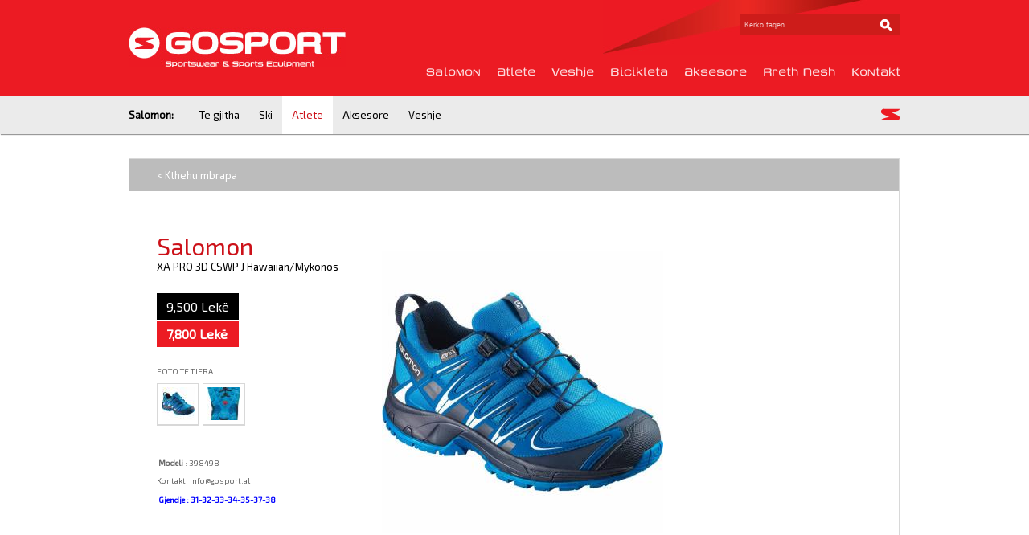

--- FILE ---
content_type: text/html; charset=UTF-8
request_url: https://www.gosport.al/produkti.php?ke=2409
body_size: 3348
content:
<!DOCTYPE html PUBLIC "-//W3C//DTD XHTML 1.0 Transitional//EN" "http://www.w3.org/TR/xhtml1/DTD/xhtml1-transitional.dtd">
<html xmlns="http://www.w3.org/1999/xhtml">
<head>
<meta http-equiv="X-UA-Compatible" content="IE=edge" />
<meta http-equiv="Content-Type" content="text/html; charset=utf-8" />
<title>GoSport - Sportswear & Sports Equipment</title>
<link rel="stylesheet" href="fonts.css" type="text/css" charset="utf-8" />
<link href="https://fonts.googleapis.com/css?family=Exo+2" rel='stylesheet' type='text/css'>
<style type="text/css">
body {
	margin-left: 0px;
	margin-top: 0px;
	margin-right: 0px;
	margin-bottom: 0px;
}
</style>
<script src="//ajax.googleapis.com/ajax/libs/jquery/1.10.2/jquery.min.js"></script>
<script type="text/javascript">
function MM_preloadImages() { //v3.0
  var d=document; if(d.images){ if(!d.MM_p) d.MM_p=new Array();
    var i,j=d.MM_p.length,a=MM_preloadImages.arguments; for(i=0; i<a.length; i++)
    if (a[i].indexOf("#")!=0){ d.MM_p[j]=new Image; d.MM_p[j++].src=a[i];}}
}
function thirr(ke,ku) {
	
	$('#fotomadhe' + ku).load("produktifoto.php?foto=" + ke);
	
	}
</script>
</head>

<body>
<div id="fb-root"></div>
<script>(function(d, s, id) {
  var js, fjs = d.getElementsByTagName(s)[0];
  if (d.getElementById(id)) return;
  js = d.createElement(s); js.id = id;
  js.src = "//connect.facebook.net/en_US/sdk.js#xfbml=1&appId=239121019606579&version=v2.0";
  fjs.parentNode.insertBefore(js, fjs);
}(document, 'script', 'facebook-jssdk'));</script>
<table width="100%" border="0" cellpadding="0" cellspacing="0">
  <tr>
    <td height="120" bgcolor="#EC1B23"><table width="960" border="0" align="center" cellpadding="0" cellspacing="0" class="sfondiheader">
      <tr>
        <td height="120"><table width="960" border="0" cellspacing="0" cellpadding="0">
          <tr>
            <td width="300"><a href="index.php"><img src="img/logo.jpg" width="270" height="50" border="0" /></a></td>
            <td height="80"><table width="100%" border="0" cellspacing="0" cellpadding="0">
              <tr>
                <td height="60" align="right" valign="top"><table width="200" border="0" cellspacing="0" cellpadding="0">
                  <tr>
                    <td><input name="textfield" type="text" class="kerko" id="textfield" value="Kerko faqen..." /></td>
                    <td><input name="button" type="submit" class="kerkobuton" id="button" value=" " /></td>
                  </tr>
                </table></td>
              </tr>
              <tr>
                <td align="right"><table border="0" cellspacing="0" cellpadding="0">
                  <tr>
                                      <td class="Genos19Bardhe majtas20padd"><a href="lista.php?ku=52">Salomon</a></td>
                                        <td class="Genos19Bardhe majtas20padd"><a href="lista.php?ku=1">Atlete</a></td>
                                        <td class="Genos19Bardhe majtas20padd"><a href="lista.php?ku=2">Veshje</a></td>
                                        <td class="Genos19Bardhe majtas20padd"><a href="lista.php?ku=45">Bicikleta</a></td>
                                        <td class="Genos19Bardhe majtas20padd"><a href="lista.php?ku=3">Aksesore</a></td>
                    
                    <td class="Genos19Bardhe majtas20padd"><a href="about.php">Rreth Nesh</a></td>
                    <td class="Genos19Bardhe majtas20padd"><a href="contact.php">Kontakt</a></td>
                  </tr>
                </table></td>
              </tr>
            </table></td>
          </tr>
        </table></td>
      </tr>
    </table></td>
  </tr>
</table>
<table width="100%" border="0" cellpadding="0" cellspacing="0" class="shadow">
  <tr>
    <td height="47" bgcolor="#EBEBEB"><table width="960" border="0" align="center" cellpadding="0" cellspacing="0">
      <tr>
        <td>         <table border="0" cellspacing="0" cellpadding="0">
          <tr>
            <td height="47" class="font13 zi exo djathtas20padd"><strong>Salomon:</strong></td>
            <td id="tegjitha" class="nenmenu exo font13 zi majtasdjathtas12padd"><a href="lista.php?ku=52#tegjitha">Te gjitha</a></td>
            
            <td id="Ski" class="nenmenu exo font13 zi majtasdjathtas12padd"><a href="lista.php?ku=52#ski" >Ski</a></td>
             <td id="Atlete" class="nenmenu exo font13 aktive majtasdjathtas12padd"><a href="lista.php?ku=52#atlete" >Atlete</a></td>
             <td id="Aksesore" class="nenmenu exo font13 zi majtasdjathtas12padd"><a href="lista.php?ku=52#aksesore" >Aksesore </a></td>
             <td id="Veshje" class="nenmenu exo font13 zi majtasdjathtas12padd"><a href="lista.php?ku=52#veshje" >Veshje</a></td>
            
          </tr>
        </table></td>
        <td width="25"><img src="img/logomenu.png" width="25" height="16" /></td>
      </tr>
    </table></td>
  </tr>
</table>
<table width="100%" border="0" cellspacing="0" cellpadding="0">
  <tr>
    <td height="30">&nbsp;</td>
  </tr>
</table>
<table width="960" border="0" align="center" cellpadding="0" cellspacing="0" class="tabelat">
  <tr>
    <td height="40" bgcolor="#BCBCBC"><table width="890" border="0" align="center" cellpadding="0" cellspacing="0">
      <tr>
        <td class="font13 exo bardhe"><a href="javascript:history.go(-1);">&lt; Kthehu mbrapa</a></td>
        <td>&nbsp;</td>
      </tr>
    </table></td>
  </tr>
  <tr>
    <td height="500">
<table width="890" border="0" align="center" cellpadding="0" cellspacing="0">
      <tr>
        <td width="230" valign="top">
        
        
        
        
        <table width="100%" border="0" cellspacing="0" cellpadding="0">
          <tr>
              <td height="400" valign="top"><table width="100%" border="0" cellspacing="0" cellpadding="0">
                <tr>
                  <td class="exo font30 kuqe">Salomon</td>
                </tr>
                <tr>
                  <td class="exo font13 zi">XA PRO 3D CSWP J Hawaiian/Mykonos</td>
                </tr>
                <tr>
                  <td class="exo font13 gri"></td>
                </tr>
                <tr>
                  <td height="70"><table border="0" cellspacing="0" cellpadding="0">
                                         <tr>
                      <td height="25" bgcolor="#fff" ></td>
                    </tr>
                    <tr>
                      <td height="33" bgcolor="#00000" class="bardhe exo font16 majtasdjathtas12padd ishte">9,500 Lekë</td>
                    </tr>
                     <tr>
                      <td height="1" bgcolor="#fff" ></td>
                    </tr>
                    <tr>
                      <td height="33" bgcolor="#EC1B23" class="bardhe exo font16 majtasdjathtas12padd"><strong>7,800 Lekë</strong></td>
                    </tr>
                        
                           <tr>
                      <td height="15" bgcolor="#fff" ></td>
                    </tr> 
                  </table></td>
                </tr>
                <tr>
                  <td height="30" class="font10 exo gri">FOTO TE TJERA</td>
                </tr>
                <tr>
                  <td>
                  <table border="0" cellspacing="0" cellpadding="0">
                    <tr>
                  <td width="50" height="50"><table width="100%" border="0" cellpadding="0" cellspacing="0" class="tabelat">
                        <tr>
                          <td height="50" align="center" valign="middle"><a href="javascript:thirr('media%2F15070158609-28492_xa-pro-3d-cswp-j_haw-surf-mykonos-bl-navy_398498_01.jpg','2409');"><div class="f41" style="background-image:url('http://www.gosport.al/media/15070158609-28492_xa-pro-3d-cswp-j_haw-surf-mykonos-bl-navy_398498_01.jpg50foto.jpg');  background-position:center center; background-repeat:no-repeat">&nbsp;</div></a></td>
                        </tr>
                      </table></td>
                      <td>&nbsp;</td>
<td width="50" height="50"><table width="100%" border="0" cellpadding="0" cellspacing="0" class="tabelat">
                        <tr>
                          <td height="50" align="center" valign="middle"><a href="javascript:thirr('media%2F150701585120170721133135_e8763404.jpeg','2409');"><div class="f41" style="background-image:url('http://www.gosport.al/media/150701585120170721133135_e8763404.jpeg50foto.jpg');  background-position:center center; background-repeat:no-repeat">&nbsp;</div></a></td>
                        </tr>
                      </table></td>
                      <td>&nbsp;</td>
          </tr>
                  </table>
                  
                  
                  </td>
                </tr>
                <tr>
                  <td>&nbsp;</td>
                </tr>
              </table>
              <table width="100%" border="0" cellpadding="0" cellspacing="0">
                 <tr>
                  <td  class="font10 exo gri"><p><br />&nbsp;<strong>Modeli</strong> : 398498</p>
<p>Kontakt: <a href="/cdn-cgi/l/email-protection" class="__cf_email__" data-cfemail="b7ded9d1d8f7d0d8c4c7d8c5c399d6db">[email&#160;protected]</a><br />&nbsp;<br />&nbsp;<span style="color: #0000ff;"><strong>Gjendje : 31-32-33-34-35-37-38</strong></span></p></td>
                </tr>
              </table>
              
              </td>
              </tr>
            <tr>
              <td><div class="fb-share-button" data-href="https://www.gosport.al/produkti.php?ke=2409" data-type="button"></div></td>
              </tr>
        </table></td>
        <td width="50" valign="top">&nbsp;</td>
        <td> <div id="fotomadhe2409">      
</div>
    <script data-cfasync="false" src="/cdn-cgi/scripts/5c5dd728/cloudflare-static/email-decode.min.js"></script><script>
	thirr('media%2F15070158609-28492_xa-pro-3d-cswp-j_haw-surf-mykonos-bl-navy_398498_01.jpg','2409');
	</script>    
        
        
        
        
        
        </td>
      </tr>
    </table>
    
        
    
    </td>
  </tr>
</table>
<table width="100%" border="0" cellspacing="0" cellpadding="0">
  <tr>
    <td height="8"></td>
  </tr>
</table>
<table width="960" border="0" align="center" cellpadding="0" cellspacing="0">
  <tr>
    <td height="47" class="exo font24 gri">Produkte te ngjashme</td>
  </tr>
</table>
<table width="960" border="0" align="center" cellpadding="0" cellspacing="0">
  <tr>
    <td width="960" align="center" valign="top" nowrap="nowrap">      <div class="tabelat produktiposhte ski">
        <table width="100%" border="0" cellpadding="0" cellspacing="0">
          <tr>
            <td height="270"><table width="194" border="0" align="center" cellpadding="0" cellspacing="0">
              <tr>
                <td align="center">                  <img src="https://www.gosport.al/img/pafoto.jpg" border="0" />
                                    </td>
              </tr>
              <tr>
                <td height="22" class="font13 zi exo">Salomon</td>
              </tr>
              <tr>
                <td class="font10 gri exo">SKI SET E XDR FOCUS + LITHIUM 10 155 <br /></td>
              </tr>
              <tr>
                <td class="font10 gri exo"></td>
              </tr>
              <tr>
                <td height="33" class="font13 kuqe exo">37500 Leke</td>
              </tr>
            </table></td>
          </tr>
        </table>
      </div>
            <div class="tabelat produktiposhte ski">
        <table width="100%" border="0" cellpadding="0" cellspacing="0">
          <tr>
            <td height="270"><table width="194" border="0" align="center" cellpadding="0" cellspacing="0">
              <tr>
                <td align="center">                  <a href="produkti.php?ke=2814">
                    <div class="fotoskede" style="background-image:url('http://www.gosport.al/imgskede.php?emri=media/1580135816555418_3_salomon-skis-junior-h-qst-max-jr-xs-h-c5-sr-orange-dark-blue.jpg'); background-position:center center; background-repeat:no-repeat"></div>
                    </a>
                                    </td>
              </tr>
              <tr>
                <td height="22" class="font13 zi exo">Salomon</td>
              </tr>
              <tr>
                <td class="font10 gri exo">SKI SET  H QST MAX JR XS + H C5 SR <br /></td>
              </tr>
              <tr>
                <td class="font10 gri exo"></td>
              </tr>
              <tr>
                <td height="33" class="font13 kuqe exo">23500 Leke</td>
              </tr>
            </table></td>
          </tr>
        </table>
      </div>
            <div class="tabelat produktiposhte ski">
        <table width="100%" border="0" cellpadding="0" cellspacing="0">
          <tr>
            <td height="270"><table width="194" border="0" align="center" cellpadding="0" cellspacing="0">
              <tr>
                <td align="center">                  <a href="produkti.php?ke=2447">
                    <div class="fotoskede" style="background-image:url('http://www.gosport.al/imgskede.php?emri=media/1509464719L39959500[1].jpg'); background-position:center center; background-repeat:no-repeat"></div>
                    </a>
                                    </td>
              </tr>
              <tr>
                <td height="22" class="font13 zi exo">Salomon</td>
              </tr>
              <tr>
                <td class="font10 gri exo">SKI SET E X-RACE Jr M + E L7 B80 B <br /></td>
              </tr>
              <tr>
                <td class="font10 gri exo"></td>
              </tr>
              <tr>
                <td height="33" class="font13 kuqe exo">26500 Leke</td>
              </tr>
            </table></td>
          </tr>
        </table>
      </div>
            <div class="tabelat produktiposhte ski">
        <table width="100%" border="0" cellpadding="0" cellspacing="0">
          <tr>
            <td height="270"><table width="194" border="0" align="center" cellpadding="0" cellspacing="0">
              <tr>
                <td align="center">                  <a href="produkti.php?ke=2916">
                    <div class="fotoskede" style="background-image:url('http://www.gosport.al/imgskede.php?emri=media/1608299958download (63).jpeg'); background-position:center center; background-repeat:no-repeat"></div>
                    </a>
                                    </td>
              </tr>
              <tr>
                <td height="22" class="font13 zi exo">Salomon</td>
              </tr>
              <tr>
                <td class="font10 gri exo">AKSIUM WHITE  <br /></td>
              </tr>
              <tr>
                <td class="font10 gri exo"></td>
              </tr>
              <tr>
                <td height="33" class="font13 kuqe exo">6900 Leke</td>
              </tr>
            </table></td>
          </tr>
        </table>
      </div>
      
      </td>
  </tr>
</table>
<table width="960" border="0" align="center" cellpadding="0" cellspacing="0">
  <tr>
    <td height="14"></td>
  </tr>
  <tr>
    <td height="16" class="exo gri font10"><table width="100%" border="0" cellspacing="0" cellpadding="0">
        <tr>
          <td>GoSport, Sportswear &amp; Sports Equipment</td>
          <td align="right"><a href="http://www.impuls.al" target="_blank">Created by Impuls</a></td>
        </tr>
    </table></td>
  </tr>
  <tr>
    <td height="16" class="exo grilehte font10">Str. Myslym Shyri, P/54, Tirana   /   T +355 4 2265781</td>
  </tr>
  <tr>
    <td height="16" class="exo grilehte font10">All rights reserved, 2014.</td>
  </tr>
  <tr>
    <td height="33" valign="bottom"><a href="#"><img src="img/logovogel.png" width="21" height="20" border="0" /></a></td>
  </tr>
  <tr>
    <td height="33">&nbsp;</td>
  </tr>
</table>
 <script>
  (function(i,s,o,g,r,a,m){i['GoogleAnalyticsObject']=r;i[r]=i[r]||function(){
  (i[r].q=i[r].q||[]).push(arguments)},i[r].l=1*new Date();a=s.createElement(o),
  m=s.getElementsByTagName(o)[0];a.async=1;a.src=g;m.parentNode.insertBefore(a,m)
  })(window,document,'script','//www.google-analytics.com/analytics.js','ga');

  ga('create', 'UA-48458428-1', 'gosport.al');
  ga('send', 'pageview');

</script>
<script defer src="https://static.cloudflareinsights.com/beacon.min.js/vcd15cbe7772f49c399c6a5babf22c1241717689176015" integrity="sha512-ZpsOmlRQV6y907TI0dKBHq9Md29nnaEIPlkf84rnaERnq6zvWvPUqr2ft8M1aS28oN72PdrCzSjY4U6VaAw1EQ==" data-cf-beacon='{"version":"2024.11.0","token":"bd63e0840c874c05a9b1dfb36cb2bc7a","r":1,"server_timing":{"name":{"cfCacheStatus":true,"cfEdge":true,"cfExtPri":true,"cfL4":true,"cfOrigin":true,"cfSpeedBrain":true},"location_startswith":null}}' crossorigin="anonymous"></script>
</body>
</html>

--- FILE ---
content_type: text/html; charset=UTF-8
request_url: https://www.gosport.al/produktifoto.php?foto=media%2F15070158609-28492_xa-pro-3d-cswp-j_haw-surf-mykonos-bl-navy_398498_01.jpg
body_size: -186
content:
<img src="http://www.gosport.al/media/15070158609-28492_xa-pro-3d-cswp-j_haw-surf-mykonos-bl-navy_398498_01.jpgmadhimg.jpg" border="0" />
 

--- FILE ---
content_type: text/css
request_url: https://www.gosport.al/fonts.css
body_size: 885
content:
/** Generated by FG **/
@font-face {
	font-family: 'genos';
	src: url('genos.eot');
	src: local('☺'), url('genos.woff') format('woff'), url('genos.ttf') format('truetype'), url('genos.svg') format('svg');
	font-weight: normal;
	font-style: normal;
}
.sfondiheader {
	background-image: url(img/device.jpg);
	background-repeat: no-repeat;
	background-position: right top;
}
.kerko {
	padding: 6px;
	height: 14px;
	width: 152px;
	font-family: Arial, Helvetica, sans-serif;
	font-size: 9px;
	color: #F2C4C4;
	text-decoration: none;
	background-color: #CD1C1A;
	border-top-style: none;
	border-right-style: none;
	border-bottom-style: none;
	border-left-style: none;
}
.kerkobuton {
	background-color: #CD1C1A;
	background-image: url(img/kerko.png);
	background-repeat: no-repeat;
	background-position: center center;
	height: 26px;
	width: 36px;
	border-top-style: none;
	border-right-style: none;
	border-bottom-style: none;
	border-left-style: none;
}
.Genos19Bardhe {
	font-family: genos;
	font-size: 19px;
	color: #FCDCDE;
	text-decoration: none;
}
.exo {
	font-family: 'Exo 2', sans-serif;
}
.font24 {
	font-size: 24px;
	text-decoration: none;
}
.font30 {
	font-size: 30px;
	text-decoration: none;
}

.font13 {
	font-size: 13px;
	text-decoration: none;
}
.font16 {
	font-size: 16px;
	text-decoration: none;
}
.font15 {
	font-size: 15px;
	text-decoration: none;
}
.font10 {
	font-size: 10px;
	text-decoration: none;
}

.kuqe {
	color: #CC1119;
		text-decoration: none;
}
.aktive {
	color: #CC1119;
	text-decoration: none;
	background-color: #FFF;		
	}
.aktive a{
	color: #CC1119;
	text-decoration: none;
	
	}
.aktive a:hover{
	color: #CC1119;
	text-decoration: none;
	
	}		
.kuqe {
	color: #CC1119;
		text-decoration: none;
}
.kuqe a{
	color: #CC1119;
		text-decoration: none;
}
.kuqe a:hover{
	color: #CC1119;
		text-decoration: none;
}
.gri {
	color: #666666;
	text-decoration: none;
}
.bardhe {
	color: #FFF;
	text-decoration: none;
}
.bardhe a{
	color: #FFF;
	text-decoration: none;
}
.bardhe a:hover{
	color: #FFF;
	text-decoration: none;
}

.hijegri {
	border-bottom-width: 2px;
	border-top-style: none;
	border-right-style: none;
	border-bottom-style: solid;
	border-left-style: none;
	border-bottom-color: #BBB;
}
.gri a{
	color: #666666;
	text-decoration: none;
}
.gri a:hover{
	color: #EC1B23;
	text-decoration: none;
}
.grilehte {
	color: #999;
}

.zi {
	color: #000;
		text-decoration: none;
}
.zi a{
	color: #000;
		text-decoration: none;
}
.zi a:hover{
	color: #EC1B23;
		text-decoration: none;
}
.Genos19Bardhe a{
	font-family: genos;
	font-size: 19px;
	color: #FCDCDE;
	text-decoration: none;
}
.ishte {
	text-decoration: line-through;
}
.Genos19Bardhe a:hover{
	font-family: genos;
	font-size: 19px;
	color: #FFF;
	text-decoration: none;
}
.majtas20padd {
	padding-left: 20px;
}
.djathtas20padd {
	padding-right: 20px;
}

.majtasdjathtas12padd {
	padding-left: 12px;
	padding-right: 12px;
}

.tabelat {
	border-top-width: 1px;
	border-right-width: 2px;
	border-bottom-width: 2px;
	border-left-width: 1px;
	border-top-style: solid;
	border-right-style: solid;
	border-bottom-style: solid;
	border-left-style: solid;
	border-top-color: #D8D8D8;
	border-right-color: #D8D8D8;
	border-bottom-color: #D8D8D8;
	border-left-color: #D8D8D8;
}
.shadow {
	box-shadow: 1px 1px 1px #999;
}
.produkti {
	height: 270px;
	width: 232px;
	margin-bottom: 10px;
	float: left;
	margin-right: 8px;
	overflow: hidden;
}
.produktiposhte {
	height: 270px;
	width: 230px;
	margin-bottom: 10px;
	float: left;
	margin-right: 7px;
	overflow: hidden;
}

.fotoskede {
	height: 170px;
	width: 194px;
	float: left;


}

.fotoskedeoutlet {
	height: 73px;
	width: 100px;
	float: left;
}

.tegjitha {
	text-align: center;
	float: left;
	width: 100%;
}
.produktetall {
	float: left;
	width: 960px;
}
.f41 {
	height: 41px;
	width: 50px;
	float: left;
	text-align: center;
}

#tegjithaprod {
	position: relative;
}
.renditcmim {
	border: 1px solid #CCC;
	padding: 3px;
	background-color: #CCC;
}
.ulje {
	position: absolute;
	float: right;
	height: 46px;
	width: 46px;
	padding-top: 20px;
	padding-left: 170px;
}
.rrethnesh {
	float: left;
	height: 640px;
	width: 960px;
}

.slide {
	float: left;
	position: absolute;
	z-index: -1;
}
.kontakt {
	height: 640px;
	width: 960px;
	position: relative;
}
.kontaktmap {
	float: left;
}


.kontaktteksti {
	position: absolute;
	z-index: 10;
	height: 528px;
	width: 336px;
	background-color: #000;
	opacity: 0.9;
	float: right;
	top: 82px;
	right: 30px;
}

.tekstikontakt {
	position: absolute;
	z-index: 10;
	height: 528px;
	width: 276px;
	line-height: 20px;
	float: right;
	top: 112px;
	right: 40px;
}

.rrethneshteksti {
	position: absolute;
	z-index: 10;
	height: 528px;
	width: 336px;
	margin-top: 82px;
	margin-left: 30px;
	background-color: #000;
	opacity:0.9;
}
.tekstishqip {
	position: absolute;
	z-index: 10;
	height: 528px;
	width: 276px;
	margin-top: 112px;
	margin-left: 60px;
	margin-right: 40px;
	line-height: 20px;
}
.readit {
	position: absolute;
	bottom: 70px;
}
